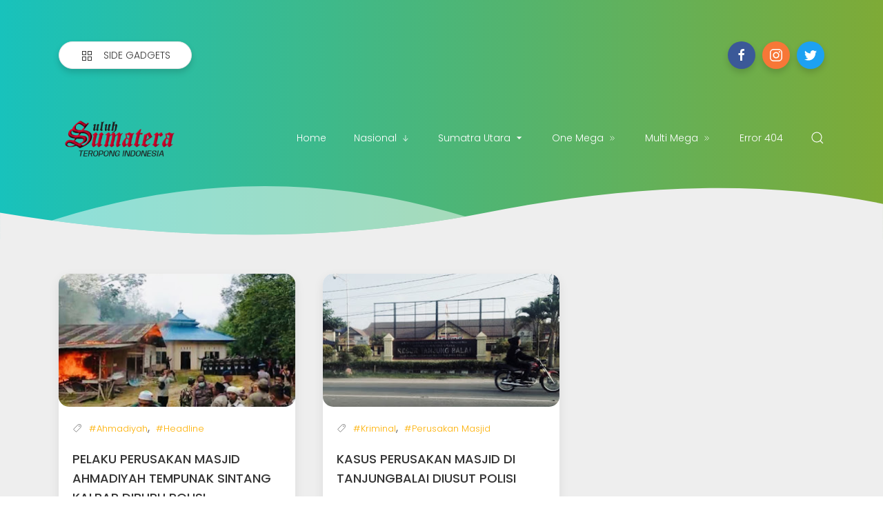

--- FILE ---
content_type: text/html; charset=utf-8
request_url: https://www.google.com/recaptcha/api2/aframe
body_size: 267
content:
<!DOCTYPE HTML><html><head><meta http-equiv="content-type" content="text/html; charset=UTF-8"></head><body><script nonce="dwyM5RDOlS6YN5s4egHwjg">/** Anti-fraud and anti-abuse applications only. See google.com/recaptcha */ try{var clients={'sodar':'https://pagead2.googlesyndication.com/pagead/sodar?'};window.addEventListener("message",function(a){try{if(a.source===window.parent){var b=JSON.parse(a.data);var c=clients[b['id']];if(c){var d=document.createElement('img');d.src=c+b['params']+'&rc='+(localStorage.getItem("rc::a")?sessionStorage.getItem("rc::b"):"");window.document.body.appendChild(d);sessionStorage.setItem("rc::e",parseInt(sessionStorage.getItem("rc::e")||0)+1);localStorage.setItem("rc::h",'1768940632692');}}}catch(b){}});window.parent.postMessage("_grecaptcha_ready", "*");}catch(b){}</script></body></html>